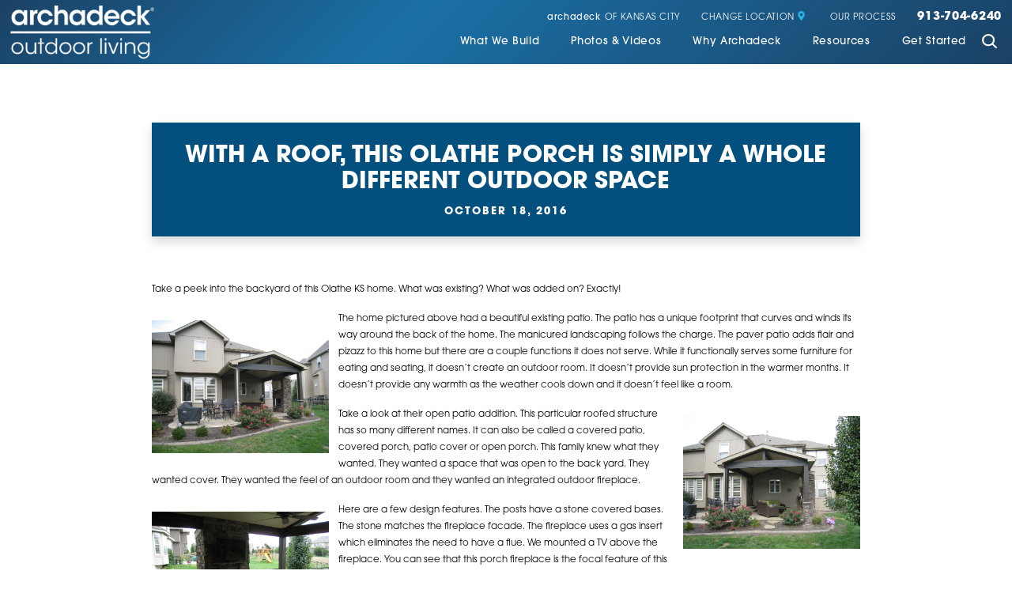

--- FILE ---
content_type: text/html; charset=utf-8
request_url: https://www.archadeck.com/kansas-city/resources/blog/2016/october/with-a-roof-this-olathe-porch-is-simply-a-whole-/
body_size: 15825
content:
<!DOCTYPE html>
<html lang="en" data-anim="1" data-prlx="1" data-flr="1" data-i="x37dc20xp4z" data-is="l4nwa6osr8_" data-gmap="AIzaSyCCSUDj5b6maWqpSnOSpZim7KuFjr1xTLI" data-sa="0Pdjw1ncabNw%2F20NCrc%2BW%2BhuQEVgmXq83q3nyd4rUXRaFSxquwtayj9H%2FrPnXIjMXX%2Fc8zE0xnUzh72oW%2B85Yr2uZML4wuOI0PRXMKSPvHbRARmwD8o2V1CbTWr0lTGozSj7TVfKXl65bNBktbWhOHp6w%2BPY1we1RvnNQ70b9whsczjB">
<head>
	<script type="text/javascript" src="https://d217qqw9cv4mkx.cloudfront.net/cms/includes/xfe68wggbgd.2509161620371.js" defer data-require='["j/poly","j/modernizr","j/jquery","j/jquery.ui","j/ui.touch","j/ui.wheel","j/ui.draw","j/ui.mobile","j/timezone","static","j/jquery.cookie","extensions","uri","behaviors","c/scrollbar","c/loading","m/date","form","adapter","v/jwplayer","video","a/bootstrap","svg"]'></script>
	<title>With a roof, this Olathe porch is simply a whole different outdoor space | Archadeck of Kansas City</title>
	<link rel="canonical" href="https://www.archadeck.com/kansas-city/resources/blog/2016/october/with-a-roof-this-olathe-porch-is-simply-a-whole-/"/>
	<meta content="text/html; charset=utf-8" http-equiv="Content-Type"/>
	<meta content="initial-scale=1" name="viewport"/>
	<meta http-equiv="X-UA-Compatible" content="IE=edge,chrome=1"/>
	<meta name="description" content="With a roof, this Olathe porch is simply a whole different outdoor space Take a peek into the backyard of this Olathe KS home. What was existing? What was"/>
	<meta property="og:type" content="website"/>
	<meta property="og:site_name" content="Archadeck"/>
	<meta property="og:url" content="https://www.archadeck.com/kansas-city/resources/blog/2016/october/with-a-roof-this-olathe-porch-is-simply-a-whole-/"/>
	<meta property="og:title" content="With a roof, this Olathe porch is simply a whole different outdoor space | Archadeck of Kansas City"/>
	<meta property="og:description" content="With a roof, this Olathe porch is simply a whole different outdoor space Take a peek into the backyard of this Olathe KS home. What was existing? What was"/>
	<meta property="og:image" content="https://www.archadeck.com/images/social/Social-Share.2101050844288.jpg"/>
	<meta name="twitter:card" content="summary_large_image"/>
	<meta name="twitter:title" content="With a roof, this Olathe porch is simply a whole different outdoor space | Archadeck of Kansas City"/>
	<meta name="twitter:description" content="With a roof, this Olathe porch is simply a whole different outdoor space Take a peek into the backyard of this Olathe KS home. What was existing? What was"/>
	<meta name="twitter:image" content="https://www.archadeck.com/images/social/Social-Share.2101050844288.jpg"/>
	<meta name="google-site-verification" content="Q7Xr3W0lyiDnisg1I-yB-gMmNbjEufSKm85B9b9WiHo"/>
	<meta name="msvalidate.01" content="C3F3BC7C934F6B425D2A15307AA60600"/>
	<link rel="preconnect" href="https://use.typekit.net/htj6kdx.css"/>
	<!-- Google Tag Manager -->
	<script type="text/javascript">
(function(n){var t=n.Process||{},i=function(n){var t=+n;return isNaN(t)?n:t},u=function(n){return decodeURIComponent(n.replace(/\+/g,"%20"))},h=/\{(.+?)\}/g,c=window.location.hash&&window.location.hash[1]==="~"&&!/\bSPPC=./i.test(document.cookie||""),s=[],e=null,r=null,o=null,f=null;t.Page=function(n){for(var i=n.length;i--;)c?s.push(n[i]):t.Element(document.getElementById(n[i]))};t.Delayed=function(){var n,i;for(r=null;n=s.shift();)t.Element(document.getElementById(n));try{i=new CustomEvent("process.delayed",{bubbles:!0,cancelable:!0});document.documentElement.dispatchEvent(i)}catch(u){}};t.Element=function(n){if(n)switch(n.getAttribute("data-process")){case"if":t.If(n);break;case"replace":t.Replace(n);break;default:t.Fix(n)}};t.Replace=function(n){var i,f=n.parentNode,r=document.createTextNode(t.Get(n.getAttribute("data-replace"))),u=n.firstElementChild;u&&u.getAttribute&&(i=u.getAttribute("href"))&&i.substring(0,4)==="tel:"&&(i=document.createElement("a"),i.setAttribute("href","tel:"+r.data),i.appendChild(document.createTextNode(r.data)),r=i);f.insertBefore(r,n);f.removeChild(n)};t.Fix=function(n){var r,u,i,f=n.attributes.length,e=n.childNodes.length;if(n.nodeName==="SCRIPT"){n.parentNode.removeChild(n);return}while(f--)r=n.attributes[f],r.name.substring(0,13)=="data-replace-"&&(u=r.name.substring(13),n.setAttribute(u,t.Get(r.value)),n.removeAttribute(r.name));while(e--)i=n.childNodes[e],i.nodeType===3&&i.data&&i.data.indexOf("{")>=0&&(i.data=t.Get(i.data))};t.If=function(n){for(var i,u,f,e,o=n.parentNode,s=n.attributes.length,r=undefined;s--;){i=n.attributes[s];switch(i.name){case"field":r=t.Check(n,t.Get(i.value));break;case"nofield":r=!t.Check(n,t.Get(i.value))}if(r!==undefined)break}if(r)for(u=n.childNodes,f=0,e=u.length;f<e;f++)o.insertBefore(u[0],n);o.removeChild(n)};t.Check=function(n,r){for(var u,f,e=n.attributes.length;e--;){u=n.attributes[e];switch(u.name){case"equals":return r==t.Get(u.value);case"gt":case"greaterthan":case"morethan":return i(r)>i(t.Get(u.value));case"gte":return i(r)>=i(t.Get(u.value));case"lt":case"lessthan":case"lesserthan":return i(r)<i(t.Get(u.value));case"lte":return i(r)<=i(t.Get(u.value));case"ne":case"notequals":return r!=t.Get(u.value);case"contains":return f=t.Get(u.value),r.indexOf(f>=0);case"notcontains":return f=t.Get(u.value),!r.indexOf(f>=0);case"in":return f=t.Get(u.value),t.InArray(r,(""+f).split(","));case"notin":return f=t.Get(u.value),!t.InArray(r,(""+f).split(","));case"between":return f=t.Get(u.value).Split(","),f.length==2&&i(r)>=i(f[0])&&i(r)<=i(f[1])?!0:!1}}return!!r};t.InArray=function(n,t){for(var i=t.length;i--;)if(t[i]==n)return!0;return!1};t.Get=function(n){return n.replace(h,function(n,i){var r=i.split("/"),f=r.shift();return t.Data(f.split(":"),0,r[0])||u(r.shift()||"")})};t.Data=function(n,i,r){var u;switch(n[i].toLowerCase()){case"f":return t.Format(n[i+1],n,i+2,r);case"if":return t.Data(n,i+1)?n.pop():"";case"ifno":case"ifnot":return t.Data(n,i+1)?"":n.pop();case"q":case"querystring":return t.Query(n[i+1])||"";case"session":case"cookie":return t.Cookie(n[i+1])||"";case"number":return t.Number(n[i+1],r)||"";case"request":return u=t.Cookie("RWQ")||window.location.search,u&&u[0]==="?"&&n[i+1]&&n[i+1][0]!="?"&&(u=u.substr(1)),u;case"u":return t.UserData(n[i+1])||"";default:return""}};t.Format=function(n,i,r,u){var h,f,s,e,o;if(!n||r>i.length-1)return"";if(h=null,f=null,n=n.toLowerCase(),e=0,n=="binary")e=2;else if(r+1<i.length)switch(n){case"p":case"phone":case"p2":case"phone2":case"p3":case"phone3":i[r].indexOf("0")>=0&&(f=i[r],e=1);break;default:s=parseInt(i[r]);isNaN(s)||(h=s,e=1)}o=t.Data(i,r+e,u);switch(n){case"p":case"phone":return t.Phone(""+o,f);case"p2":case"phone2":return t.Phone(""+o,f||"000.000.0000");case"p3":case"phone3":return t.Phone(""+o,f||"000-000-0000");case"tel":return t.Phone(""+o,f||"0000000000")}};t.Phone=function(n,t){var u,i,f,r;if(!n)return"";if(u=n.replace(/\D+/g,""),u.length<10)return n;for(i=(t||"(000) 000-0000").split(""),f=0,r=0;r<i.length;r++)i[r]=="0"&&(f<u.length?i[r]=u[f++]:(i.splice(r,1),r--));return f==10&&u.length>10&&i.push(" x"+u.substring(10)),i.join("")};t.Query=function(n){var r,f,o,i,s;if(!e)for(e={},r=t.Cookie("RWQ")||window.location.search,f=r?r.substring(1).split("&"):[],o=f.length;o--;)i=f[o].split("="),s=u(i.shift()).toLowerCase(),e[s]=i.length?u(i.join("=")):null;return e[n.toLowerCase()]};t.Cookie=function(n){var f,i,o,e,t;if(!r)for(r={},f=document.cookie?document.cookie.split("; "):[],i=f.length;i--;){o=f[i].split("=");e=u(o.shift()).toLowerCase();t=o.join("=");switch(t[0]){case"#":r[e]=+t.substring(1);break;case":":r[e]=new Date(+t.substring(1));break;case"!":r[e]=t==="!!";break;case"'":r[e]=u(t.substring(1));break;default:r[e]=u(t)}}for(f=n.split("|"),i=0;i<f.length;i++)if(t=r[f[i].toLowerCase()],t)return t;return""};t.UserData=function(n){switch(n){case"DisplayName":return t.Cookie("U_DisplayName")||"";case"TimeOfDay":var r=new Date,i=r.getHours();return i>=17||i<5?"Evening":i<12?"Morning":"Afternoon"}};t.Number=function(n,i){var s,u,r,e;if(!i)return i;if(!o)for(o={},s=(t.Cookie("PHMAP")||"").split(","),e=0;e<s.length;e++)u=(s[e]||"").split("="),u.length===2&&(o[u[0]]=u[1]);return r=o[i],r&&r!=="0"||(r=i),f||(f={}),f[r]=1,r};t.Phones=function(){var n,t;if(f){n=[];for(t in f)f.hasOwnProperty(t)&&n.push(t);return n.join("|")}return null};n.Process=t;document.documentElement&&(document.documentElement.clientWidth<=1280||(t.Cookie("pref")&1)==1)&&(document.documentElement.className+=" minimize")})(this);
(function(n){window.rrequire||n(window)})(function(n){function b(i,r,u,f){var h,b,e,a,g,o,nt=(new Date).getTime(),p,c,l,w;if(((!s||nt-s>1e3)&&(st(),s=nt),!t[i])&&(h=k(i,f),h.length)){switch(h[0]){case"/common/js/j/jquery.js":case"/common/js/j/jquery.1.x.js":case"/common/js/j/jquery.2.x.js":h[0]=n.Modernizr&&n.Modernizr.canvas?"/common/js/j/jquery.2.x.js":"/common/js/j/jquery.1.x.js"}if(d(h),f==="css"?(e=n.document.createElement("link"),e.setAttribute("type","text/css"),e.setAttribute("rel","stylesheet"),a="href"):(e=n.document.createElement("script"),e.setAttribute("type","text/javascript"),e.setAttribute("async","async"),a="src",g=h.length<2||i[0]==="/"),i.indexOf("j/jquery")>=0)try{throw new Error("Jquery Require "+i);}catch(tt){for(console.log(tt.stack),p=[],c=arguments;c;)l=[],l.push.apply(l,c),p.push(l),w=c.callee.caller,c=w&&w.arguments;console.log(JSON.stringify(p))}o=h[0];o.substring(0,8)==="/common/"?o=v+o:o.substring(0,5)===rt&&(o=y+o);ot(e,i,f,g);e.setAttribute(a,o);b=n.document.head||n.document.body;b.appendChild(e)}}function ot(t,i,r,e){var s=function(){e?(n.register(i),l()):r==="css"&&(f[i]=!0,l())},o=function(){r==="js"&&console.log('error - "'+i+'" could not be loaded, rrequire will not fire.')};t.addEventListener?(t.addEventListener("load",s,!1),t.addEventListener("error",o,!1)):t.onload=t.onreadystatechange=function(n,r){var f=t.readyState;if(r||!f||/loaded|complete/.test(f)){if(f==="loaded"&&(t.children,t.readyState==="loading"&&(f="error")),t.onload=t.onreadystatechange=null,t=null,e&&f!=="error"){setTimeout(function(){var n=u[i];!n||n()?s():o();s=null;o=null},1);return}f==="error"?o():s();o=null;sucess=null}}}function st(){for(var t,r,u,i=document.querySelectorAll("script[src]"),n=0;n<i.length;n++)t=i[n],r=t.getAttribute("src"),u=t.getAttribute("data-require"),c(r,u,"js");for(i=document.querySelectorAll("link[rel='stylesheet'][href]"),n=0;n<i.length;n++)t=i[n],r=t.getAttribute("href"),u=t.getAttribute("data-require"),c(r,u,"css")}function k(t,i){var r=[];if(!t)return r;if(t.indexOf(n.location.origin)===0&&(t=t.substring(n.location.origin.length)),m=et.exec(t)){if(m[1])return r.push(t),r;if(m[2])return r.push(n.location.protocol+t),r;(m=/(.+?)\.\d{13}(\.\w{2,12})$/.exec(t))&&(t=m[1]+m[2]);r.push(t);(m=/^\/(common|cms)\/(admin\/|js\/|css\/)?(.+?)(\.js|\.css)$/.exec(t))&&(t=m[1]==="cms"?m[1]+"/"+(m[2]||"")+m[3]:m[2]==="admin/"?m[2]+m[3]:m[3],r.push(t))}else/^cms\//.test(t)?r.push("/"+t+"."+i):/^admin\//.test(t)?r.push("/common/"+t+"."+i):i==="js"?r.push("/common/js/"+t+"."+i):i==="css"&&r.push("/common/css/"+t+"."+i),r.push(t);return r}function c(n,i,r){var f,u;if(n&&!t[n]&&(f=k(n,r),d(f),i)){try{arr=it(i)}catch(e){return}for(len=arr&&arr.length,u=0;u<len;u++)c(arr[u],null,r)}}function d(n,i){for(var r,u=0;u<n.length;u++){r=n[u];switch(r){case"j/jquery":case"j/jquery.1.x":case"j/jquery.2.x":case"j/jquery.3.x":t["j/jquery"]=!0;t["j/jquery.1.x"]=!0;t["j/jquery.2.x"]=!0;t["j/jquery.3.x"]=!0;t["/common/js/j/jquery.js"]=!0;t["/common/js/j/jquery.1.x.js"]=!0;t["/common/js/j/jquery.2.x.js"]=!0;t["/common/js/j/jquery.3.x.js"]=!0;break;case"cms":case"cms-5":i==="css"?(t.cms=!0,t["cms-5"]=!0,t["/common/css/cms.css"]=!0,t["/common/css/cms-5.css"]=!0):t[r]=!0;break;default:t[r]=!0}}}function g(n){for(var t,i=n.length;i--;)if(t=n[i],t&&!f[t])return!1;return!0}function ht(){var t,n=r.length;for(e&&(clearTimeout(e),e=0);n--;)t=r[n],t[2]===!0&&r.splice(n,1);r.length===0&&document.documentElement.classList&&document.documentElement.classList.remove("requiring")}function l(){for(var t,i=0,u=r.length;i<u;)(t=r[i++],t[2]!==!0)&&g(t[0])&&(t[2]=!0,t[1](n.jQuery,n),e&&clearTimeout(e),e=setTimeout(ht,1))}function nt(n){var t;if(n){if(typeof n=="string")return[n.toLowerCase()];if(Array.isArray(n)){for(t=n.length;t--;)n[t]=(""+(n[t]||"")).toLowerCase();return n}return null}return null}function tt(n,t){for(var i,r,u=0;u<n.length;u++)if(i=h[n[u]],i){for(n.splice(u,1),u--,r=i[0].length;r--;)n.push(i[0][r]);if(i[1]&&t)for(r=i[1].length;r--;)t.push(i[1][r])}t&&t.length&&tt(t)}function ct(t){var r=0,i=function(){if(n.google&&n.google.maps)n.register(t);else if(++r>20)throw new Error("Unable to load google maps api script.");else setTimeout(i,250)};setTimeout(i,250)}var it=function(n,t){return(window.JSON2||JSON).parse(n,t)},i="/",o=".",a=":",v=i+i+"www.scorpioncms.com",rt=i+"cms"+i,y=i+i+window.location.host,f={},t={},r=[],e=0,p=document&&document.documentElement&&document.documentElement.getAttribute("data-gmap"),ut=p&&"&key="+p,w=Object.prototype,lt=w.toString,ft=w.hasOwnProperty,h={jquery:[["j/jquery","j/jquery.ui"]],behavior:[["behaviors"],["cms-behave"]],googlemap:[["https"+a+i+i+"maps.googleapis.com/maps/api/js?v=3&libraries=places&callback=registermap"+(ut||"")]],map:[["m/gmap"]],loading:[["c/loading2"],["cms-5"]],jwplayer:[[i+"common/js/v/jwplayer"+o+"js"]],tools:[["jquery","behavior","extensions","uri","chart","c/cms","c/scrollbar","loading","form"],["cms-tools","opensans"]],opensans:[["https"+a+i+i+"fonts.googleapis.com/css?family=Open+Sans:300,400italic,400,600,700|Montserrat:400,700"]],ckeditor:[[o+o+i+"ckeditor/ckeditor"]],ck:[["admin/ck/ckeditor"]],ace:[[i+i+"cdnjs.cloudflare.com/ajax/libs/ace/1.4.11/ace"+o+"js"]],weather:[["m/weather"]],cookie:[["j/jquery.cookie"]],form2:[["admin/js/form","admin/js/poly"]]},u={"j/jquery":function(){return!!n.jQuery},"j/jquery.1.x":function(){return!!n.jQuery},"j/jquery.2.x":function(){return!!n.jQuery},"j/jquery.3.x":function(){return!!n.jQuery},"j/jquery.ui":function(){return!!(n.jQuery&&n.jQuery.widget)},"j/jquery.cookie":function(){return!!(n.jQuery&&n.jQuery.cookie)},"j/poly":function(){return!!(n.Element&&n.Element.prototype&&n.Element.prototype.scrollIntoViewport)},googlemap:function(){return!!(n.google&&n.google.maps)},jwplayer:function(){return!!n.jwplayer},ckeditor:function(){return!!n.CKEDITOR},ace:function(){return!!n.ace},weather:function(){return!!(n.jQuery&&n.jQuery.weather)}},et=/^(https?:)?(\/\/([\w\-\.]+))?(\/.+)/i,s;(function(){var n;for(var t in u)ft.call(u,t)&&(n=h[t],n&&n[0]&&n[0][0]&&(u[n[0][0]]=u[t]))})();Array.isArray||(Array.isArray=function(n){return Object.prototype.toString.call(n)==="[object Array]"});Function.isFunction||(Function.isFunction=function(n){return Object.prototype.toString.call(n)==="[object Function]"});s=null;n.registerLoading=function(n){t[n]=!0};n.register=function(n){n&&typeof n=="string"&&(t[n]=!0,f[n]=!0,l())};n.registermap=function(){var n=h.googlemap[0][0];register(n)};n.rrequire=function(i,e,o){var a,h,v,c,s,y,l;if(i=nt(i),i){for(Function.isFunction(o)&&(a=o,o=e,e=a,a=null),o=nt(o),o||(o=[]),tt(i,o),h=i.length,v=!0;h--;)if((c=i[h],c)&&(s=c.toLowerCase(),!f[s])){if(y=u[s],y&&y()){f[s]=!0;continue}if(v=!1,!t[s]){if(s.indexOf("maps.googleapis.com")!==-1&&document.querySelector("script[src*='maps.googleapis.com']")){ct(s);continue}b(c,"script","src","js")}}for(h=0;h<o.length;)(l=o[h],l)&&(s=l.toLowerCase(),f[s]||b(l,"link","href","css"),h++);Function.isFunction(e)&&(v||g(i)?e(n.jQuery,n):r.push([i,e,!1]))}};n.rrequire.setBase=function(n){v=n};n.rrequire.setHost=function(n){y=n};n.rrequire.setDetect=function(n,t){n&&typeof n=="string"&&Function.isFunction(t)&&(u[n]=t)};n.rrequire.getLoading=function(){var n=Object.keys(t);return n.sort(),console.log(JSON.stringify(n,null,"\t"))};n.require||(n.require=n.rrequire)});
</script>
	<script>(function(n,t,i,r,u){n[r]=n[r]||[];n[r].push({"gtm.start":(new Date).getTime(),event:"gtm.js"});var e=t.getElementsByTagName(i)[0],f=t.createElement(i),o=r!="dataLayer"?"&l="+r:"";f.async=!0;f.src="https://www.googletagmanager.com/gtm.js?id="+u+o;e.parentNode.insertBefore(f,e)})(window,document,"script","dataLayer","GTM-KNHZ8WJ3");</script>
	<!-- End Google Tag Manager -->
	<script type="text/javascript">
(function(i,s,o,g,r,a,m){i['GoogleAnalyticsObject']=r;i[r]=i[r]||function(){
(i[r].q=i[r].q||[]).push(arguments)},i[r].l=1*new Date();a=s.createElement(o),
m=s.getElementsByTagName(o)[0];a.defer=!0;a.src=g;m.parentNode.insertBefore(a,m)
})(window,document,'script','//www.google-analytics.com/analytics.js','ga');

ga('create', 'UA-8043786-1', 'auto');

ga('require', 'displayfeatures');

(function(w) {
	if (w.ga && w.VedDecode && w.VedDecode.ved) {
		// Send pageview with custom dimension data
		ga('set', {
			dimension1: getVedValue('linkIndex'),
			dimension2: getVedValue('linkType'),
			dimension3: getVedValue('resultPosition'),
			dimension4: getVedValue('subResultPosition'),
			dimension5: getVedValue('page')
			});
	}
	function getVedValue(key) {
		var ret = w.VedDecode[key];
		return ret ? ret + '' : '(not set)';
	}
})(window);

ga('send', 'pageview');

</script>
	<!-- Google Tag Manager -->
<script>(function(w,d,s,l,i){w[l]=w[l]||[];w[l].push({'gtm.start':
new Date().getTime(),event:'gtm.js'});var f=d.getElementsByTagName(s)[0],
j=d.createElement(s),dl=l!='dataLayer'?'&l='+l:'';j.async=true;j.src=
'https://www.googletagmanager.com/gtm.js?id='+i+dl;f.parentNode.insertBefore(j,f);
})(window,document,'script','dataLayer','GTM-533TZG');</script>
<!-- End Google Tag Manager -->
	<!-- Facebook Pixel Code -->
<script>
!function(f,b,e,v,n,t,s){if(f.fbq)return;n=f.fbq=function(){n.callMethod?
n.callMethod.apply(n,arguments):n.queue.push(arguments)};if(!f._fbq)f._fbq=n;
n.push=n;n.loaded=!0;n.version='2.0';n.queue=[];t=b.createElement(e);t.defer=!0;
t.src=v;s=b.getElementsByTagName(e)[0];s.parentNode.insertBefore(t,s)}(window,
document,'script','//connect.facebook.net/en_US/fbevents.js');

fbq('dataProcessingOptions', ['LDU'], 0, 0);

fbq('init', '4190892367593059');
fbq('track', 'PageView');</script>
<!-- End Facebook Pixel Code -->
	<link rel="stylesheet" type="text/css" href="https://d217qqw9cv4mkx.cloudfront.net/cms/includes/m21zgtn6q82.2507010500148.css" data-require='["cms","cms-behave"]'/>
	<script>(function(){
var cook = /(?:^|\b)COOK=(.+?)(?:$|;)/.exec( document.cookie )?.[1];
var analytics;
var marketing;
if(cook==='YES'){analytics=true;marketing=true;}
else if(cook==='NO!'){analytics=false;marketing=false;}
else if(cook==='ANALYTICS'){analytics=true;marketing=false;}
else if(cook==='MARKETING'){analytics=false;marketing=true;}
else{analytics=true;marketing=navigator.globalPrivacyControl||window.doNotSell?false:true;}
window.$consentState={analytics,marketing};
})();</script>
<script type="module" src="https://d217qqw9cv4mkx.cloudfront.net/common/usc/p/manage-cookies.js"></script>
</head>
<body class="sub" data-config="_84gnnc2.2r4\6yfhb14v.vgb\0uaxr1n6.ouy\sz5oihks.w2t\t95n07ss.vtw\umcm71gq.2kv" data-id="14779617" data-s="35" data-i="316516" data-p="132" data-fk="1173941" data-location="50089">
	<!-- Google Tag Manager (noscript) -->
	<noscript><iframe src="https://www.googletagmanager.com/ns.html?id=GTM-KNHZ8WJ3" height="0" width="0" style="display:none;visibility:hidden"></iframe></noscript>
	<!-- End Google Tag Manager (noscript) -->

	<div id="AccessibilityZone"><div id="AccessibilityMenu" class="access-menu access-options flex">
	

	<div class="access-btn open-btn btn" title="Open the accessibility options menu">
		Open Accessibility Menu
	</div>
	<ul>
		<li>
			<button class="flex" data-action="content"><svg viewBox="0 0 36 36"><use data-href="/cms/svg/site/l4nwa6osr8_.36.2601160737518.svg#skip_content"></use></svg> Skip to Content</button>
		</li>
		<li>
			<button class="flex" data-action="menu"><svg viewBox="0 0 36 36"><use data-href="/cms/svg/site/l4nwa6osr8_.36.2601160737518.svg#skip_menu"></use></svg> Skip to Menu</button>
		</li>
		<li>
			<button class="flex" data-action="largeText"><svg viewBox="0 0 36 36"><use data-href="/cms/svg/site/l4nwa6osr8_.36.2601160737518.svg#text_size"></use></svg> Increase Text Size</button>
		</li>
		<li>
			<button class="flex clear-btn" data-action="clear">Clear All <svg viewBox="0 0 36 36"><use data-href="/cms/svg/site/l4nwa6osr8_.36.2601160737518.svg#trash"></use></svg></button>
		</li>
	</ul>
	<span class="access-btn close-btn">
		<svg viewBox="0 0 36 36" class="accessibility" role="presentation"><use data-href="/cms/svg/site/l4nwa6osr8_.36.2601160737518.svg#accessibility"></use></svg> 
		Hide
	</span>
</div></div>
	<header id="HeaderZone"><section id="LocalMastheadV1" class="v1 local" universal_="true">
	
	
	
	
	
	<div class="masthead flex spaced middle">
		<a href="/kansas-city/" class="top-logo ui-repeater" id="LocalMastheadV1_HDR0_ctl01">
			<img alt="Archadeck" src="https://d217qqw9cv4mkx.cloudfront.net/images/design/logo.2104261452458.png" title="Archadeck" data-item="i" data-key="45364">
			<svg viewBox="0 0 36 36" data-item="i" data-key="45364"><use data-href="/cms/svg/site/l4nwa6osr8_.36.2601160737518.svg#logo_bug"></use></svg>
		</a>
		<button class="toggle menu-btn" id="MenuToggle" aria-label="Toggle Primary Navigation Menu" aria-haspopup="true" type="button">
	        <span></span>
	        <span></span>
	        <span></span>
	    </button>
		<div class="masthead-right">
			<div class="tier-nav flex">
				<ul class="flex middle">
					<li>
						<a href="/kansas-city/" target=""><span class="brand-name">archadeck</span> of 
							Kansas City
							
						</a>
					</li>
					
					<li>
						<a href="/locations/">Change Location <svg viewBox="0 0 36 36"><use data-href="/cms/svg/site/l4nwa6osr8_.36.2601160737518.svg#icon_location_marker"></use></svg></a>
					</li>
					<li>
						<a href="/kansas-city/why-archadeck/our-process/">Our Process</a>
					</li>
					<li class="phone-link">
						<a href="tel:(913) 704-6240" id="LocalMastheadV1_1" data-replace-href="tel:{F:P:Cookie:PPCP1/(913)%20704-6240}"><span id="LocalMastheadV1_2" data-process="replace" data-replace="{F:P3:Cookie:PPCP1/913-704-6240}">913-704-6240</span></a>
					</li>
				</ul>
			</div>
			<nav class="top-nav flex middle">
				<ul class="flex" role="menu" aria-label="Top Navigation" aria-labelledby="MenuToggle">
					<li role="menuitem">
						<a href="/kansas-city/what-we-build/" target="">What We Build</a>
						
							
								<button id="what-we-buildChildMenuToggle" aria-label="Toggle Child Navigation Menu for What We Build" aria-controls="what-we-buildChildMenu" aria-haspopup="true" type="button">
									 <svg viewBox="0 0 36 36"><use data-href="/cms/svg/site/l4nwa6osr8_.36.2601160737518.svg#icon_plus"></use></svg>
								</button>
							
						
						<div>
							<ul role="menu">
								<li role="menuitem">
						<a href="/kansas-city/what-we-build/decks/" target="">Decks</a>
						
						
						
					</li><li role="menuitem">
						<a href="/kansas-city/what-we-build/hardwood-decks/" target="">Hardwood Decks</a>
						
						
						
					</li><li role="menuitem">
						<a href="/kansas-city/what-we-build/fire-features/" target="">Fire Features</a>
						
						
						
					</li><li role="menuitem">
						<a href="/kansas-city/what-we-build/screened-porches/" target="">Screened Porches</a>
						
						
						
					</li><li role="menuitem">
						<a href="/kansas-city/what-we-build/sunrooms/" target="">Sunrooms</a>
						
						
						
					</li><li role="menuitem">
						<a href="/kansas-city/what-we-build/covered-decks-porches/" target="">Covered Decks & Porches</a>
						
						
						
					</li>
								
								
									<li role="menuitem" id="LocalMastheadV1_ctl00_SPR014_ServiceFromSMS" class="ui-repeater">
										
									</li>
								
							</ul>
							<button class="js-close" id="what-we-buildChildMenuClose" aria-label="Close Child Navigation Menu for What We Build" aria-controls="what-we-buildChildMenu" type="button">
								<svg viewBox="0 0 36 36"><use data-href="/cms/svg/site/l4nwa6osr8_.36.2601160737518.svg#cancel"></use></svg>
							</button>
						</div>
						
					</li><li role="menuitem">
						<a href="/kansas-city/photos-videos/" target="">Photos & Videos</a>
						
							
								<button id="photos-videosChildMenuToggle" aria-label="Toggle Child Navigation Menu for Photos & Videos" aria-controls="photos-videosChildMenu" aria-haspopup="true" type="button">
									 <svg viewBox="0 0 36 36"><use data-href="/cms/svg/site/l4nwa6osr8_.36.2601160737518.svg#icon_plus"></use></svg>
								</button>
							
						
						<div>
							<ul role="menu">
								<li role="menuitem">
						<a href="/kansas-city/photos-videos/photo-gallery/" target="">Photo Gallery</a>
						
						
						
					</li><li role="menuitem">
						<a href="/kansas-city/photos-videos/videos/" target="">Videos</a>
						
						
						
					</li>
								
								
							</ul>
							<button class="js-close" id="photos-videosChildMenuClose" aria-label="Close Child Navigation Menu for Photos & Videos" aria-controls="photos-videosChildMenu" type="button">
								<svg viewBox="0 0 36 36"><use data-href="/cms/svg/site/l4nwa6osr8_.36.2601160737518.svg#cancel"></use></svg>
							</button>
						</div>
						
					</li><li role="menuitem">
						<a href="/kansas-city/why-archadeck/" target="">Why Archadeck</a>
						
							
								<button id="why-archadeckChildMenuToggle" aria-label="Toggle Child Navigation Menu for Why Archadeck" aria-controls="why-archadeckChildMenu" aria-haspopup="true" type="button">
									 <svg viewBox="0 0 36 36"><use data-href="/cms/svg/site/l4nwa6osr8_.36.2601160737518.svg#icon_plus"></use></svg>
								</button>
							
						
						<div>
							<ul role="menu">
								<li role="menuitem">
						<a href="/why-archadeck/better-building/" target="">Better Building</a>
						
						
						
					</li><li role="menuitem">
						<a href="/blog/categories/deck-safety/" target="">Deck Safety</a>
						
						
						
					</li><li role="menuitem">
						<a href="/why-archadeck/our-process/" target="">Our Process</a>
						
						
						
					</li><li role="menuitem">
						<a href="/kansas-city/why-archadeck/our-warranty/" target="">Our Warranty</a>
						
						
						
					</li><li role="menuitem">
						<a href="/kansas-city/why-archadeck/testimonials/" target="">Testimonials</a>
						
						
						
					</li><li role="menuitem">
						<a href="/kansas-city/why-archadeck/meet-the-team/" target="">Meet The Team</a>
						
						
						
					</li>
								
								
							</ul>
							<button class="js-close" id="why-archadeckChildMenuClose" aria-label="Close Child Navigation Menu for Why Archadeck" aria-controls="why-archadeckChildMenu" type="button">
								<svg viewBox="0 0 36 36"><use data-href="/cms/svg/site/l4nwa6osr8_.36.2601160737518.svg#cancel"></use></svg>
							</button>
						</div>
						
					</li><li role="menuitem">
						<a href="/resources/" target="">Resources</a>
						
							
								<button id="resourcesChildMenuToggle" aria-label="Toggle Child Navigation Menu for Resources" aria-controls="resourcesChildMenu" aria-haspopup="true" type="button">
									 <svg viewBox="0 0 36 36"><use data-href="/cms/svg/site/l4nwa6osr8_.36.2601160737518.svg#icon_plus"></use></svg>
								</button>
							
						
						<div>
							<ul role="menu">
								<li role="menuitem">
						<a href="/kansas-city/resources/free-design-guide/" target="">Free Design Guide</a>
						
						
						
					</li><li role="menuitem">
						<a href="/quiz/" target="">Find Your Outdoor Style</a>
						
						
						
					</li><li role="menuitem">
						<a href="/kansas-city/resources/choosing-a-contractor/" target="">Choosing a Contractor</a>
						
						
						
					</li><li role="menuitem">
						<a href="/kansas-city/resources/blog/" target="">Blog</a>
						
						
						
					</li><li role="menuitem">
						<a href="/kansas-city/photos-videos/photo-gallery/" target="">Photo Gallery</a>
						
						
						
					</li><li role="menuitem">
						<a href="/kansas-city/photos-videos/videos/" target="">Video Gallery</a>
						
						
						
					</li><li role="menuitem">
						<a href="/resources/our-partners/" target="">Our Partners</a>
						
						
						
					</li><li role="menuitem">
						<a href="/kansas-city/resources/service-areas/" target="">Service Areas</a>
						
						
						
					</li><li role="menuitem">
						<a href="/kansas-city/resources/porch-deck-builders-financing/" target="">Porch Deck Builders Financing</a>
						
						
						
					</li><li role="menuitem">
						<a href="/resources/financing/" target="">Financing</a>
						
						
						
					</li><li role="menuitem">
						<a href="https://archadeck-careers.careerplug.com/jobs" target="_blank">Employment</a>
						
						
						
					</li><li role="menuitem">
						<a href="/kansas-city/resources/covid-19/" target="">COVID-19</a>
						
						
						
					</li><li role="menuitem">
						<a href="/kansas-city/resources/local-service-partners/" target="">Local Service Partners</a>
						
						
						
					</li><li role="menuitem">
						<a href="/kansas-city/resources/faqs/" target="">FAQs</a>
						
						
						
					</li>
								
								
							</ul>
							<button class="js-close" id="resourcesChildMenuClose" aria-label="Close Child Navigation Menu for Resources" aria-controls="resourcesChildMenu" type="button">
								<svg viewBox="0 0 36 36"><use data-href="/cms/svg/site/l4nwa6osr8_.36.2601160737518.svg#cancel"></use></svg>
							</button>
						</div>
						
					</li><li role="menuitem">
						<a href="/kansas-city/get-started/" target="">Get Started</a>
						
							
						
						
						
					</li>
				</ul>
				<a href="/site-search/" aria-label="Site Search"><svg viewBox="0 0 36 36"><use data-href="/cms/svg/site/l4nwa6osr8_.36.2601160737518.svg#search"></use></svg></a>
			</nav>
		</div>
	</div>
</section>
<script id="Process_LocalMastheadV1" type="text/javascript" style="display:none;">window.Process&&Process.Page(['Process_LocalMastheadV1','LocalMastheadV1_1','LocalMastheadV1_2']);</script>
</header>
	<main id="MainZone"><form id="Form_LocalBlogEntry" method="post" enctype="multipart/form-data" action="/kansas-city/resources/blog/2016/october/with-a-roof-this-olathe-porch-is-simply-a-whole-/">
<input type="hidden" name="_m_" value="LocalBlogEntry">
<input type="hidden" class="ui-cms-input" id="LocalBlogEntry__edit_" name="LocalBlogEntry$_edit_" value>
<input type="hidden" class="ui-cms-input" id="LocalBlogEntry__command_" name="LocalBlogEntry$_command_" value>
<section id="LocalBlogEntry" class="blog-entry ui-repeater ui-ajax" universal_="true" data-content="true" data-popup='{"buttons":[]}'>
	
	<div class="main flex spaced add-top-margin" data-item="i" data-key="1173941">
		<header class=" full">
			<h1 itemprop="headline">With a roof, this Olathe porch is simply a whole different outdoor space</h1>
			<time itemprop="datePublished" content="2016-10-18">October 18, 2016</time>
			
		</header>
		

		<article class="content full">
			<div itemprop="articleBody">
				<p>Take a peek into the backyard of this Olathe KS home. What was existing? What was added on? Exactly!</p><p><img alt="Custom patio and open porch with outdoor kitchen" class="media-left media-small" src="https://d217qqw9cv4mkx.cloudfront.net/sub/50089/images/blog/Olathe-KS-patio-and-open-porch-1400.jpg"></p><p>The home pictured above had a beautiful existing patio. The patio has a unique footprint that curves and winds its way around the back of the home. The manicured landscaping follows the charge. The paver patio adds flair and pizazz to this home but there are a couple functions it does not serve. While it functionally serves some furniture for eating and seating, it doesn’t create an outdoor room. It doesn’t provide sun protection in the warmer months. It doesn’t provide any warmth as the weather cools down and it doesn’t feel like a room.</p><p><img alt="Covered patio with seating area" class="media-right media-small" src="https://d217qqw9cv4mkx.cloudfront.net/sub/50089/images/blog/Covered-patio-Olathe-KS-1400.jpg"></p><p>Take a look at their open patio addition. This particular roofed structure has so many different names. It can also be called a covered patio, covered porch, patio cover or open porch. This family knew what they wanted. They wanted a space that was open to the back yard. They wanted cover. They wanted the feel of an outdoor room and they wanted an integrated outdoor fireplace.</p><p><img alt="Custom outdoor fireplace on open porch" class="media-left media-small" src="https://d217qqw9cv4mkx.cloudfront.net/sub/50089/images/blog/outdoor-fireplace-open-porch-Olathe-KS-1400.jpg"></p><p>Here are a few design features. The posts have a stone covered bases. The stone matches the fireplace facade. The fireplace uses a gas insert which eliminates the need to have a flue. We mounted a TV above the fireplace. You can see that this porch fireplace is the focal feature of this new space.</p><p><img alt="Seating area on porch" class="media-right media-small" src="https://d217qqw9cv4mkx.cloudfront.net/sub/50089/images/blog/covered-porch-outdoor-fireplace-Olathe-KS-1400.jpg"></p><p>Looking at the image above, you can see that the porch area extends past the patio. The undulating patio shape created a challenge for where to end the roofline. We decided to take the porch out past the patio giving the homeowners a chance to add to the patio in the future if they desire.</p><p>Take a look at some more open porches, <a href="/kansas-city/photos-videos/photos/screened-porches/">screened porches</a> and outdoor fireplaces on our website. If you are considering adding a porch, outdoor fireplace or other outdoor space to your Kansas City area home, give us a call for a free consultation at <a href="tel:(913) 704-6240" id="_1" data-replace-href="tel:{F:P:Cookie:PPCP1/(913)%20704-6240}"><span id="_2" data-process="replace" data-replace="{F:P:Cookie:PPCP1/(913)%20704-6240}">(913) 704-6240</span></a>. Or, <a href="mailto:kansascity@archadeck.net">drop us an email</a>. We look forward to hearing from you.</p>
			</div>
			<div class="post-categories ui-repeater" id="LocalBlogEntry_ITM1173941_BlogPostCategoryList">
				<h2>Categories</h2>
				<ul>
					<li data-item="i" data-key="2170601">
						<a href="">Blog</a>
					</li>
				</ul>
			</div>
		</article>
				<ul class="flex full spaced">
			<li>
				<a href="/kansas-city/resources/blog/2016/september/why-do-we-love-a-gable-roof-on-our-porches-here-/" class="btn">Previous Post</a>
			</li>
			<li>
				<span id="LocalBlogEntry_ITM1173941_LocalBlogEntry_3" data-process="if" style="display:none" nofield="{Cookie:L}">
					<a class="btn" href="/blog/" target="" role="menuitem">
					
						Back to Blog	
					</a>
				</span>
				<span id="LocalBlogEntry_ITM1173941_LocalBlogEntry_4" data-process="if" style="display:none" field="{Cookie:L}">
					<a class="btn" href="/kansas-city/resources/blog" target="" role="menuitem">
					
						Back to Blog
					</a>
				</span>
			</li>
			<li>
				<a href="/kansas-city/resources/blog/2016/november/a-creative-solution-to-providing-master-bedroom-/" class="btn">Next Post</a>
			</li>
		</ul>
	</div>
</section>
</form>
<script id="Process_LocalBlogEntry" type="text/javascript" style="display:none;">window.Process&&Process.Page(['Process_LocalBlogEntry','_1','_2','LocalBlogEntry_ITM1173941_LocalBlogEntry_3','LocalBlogEntry_ITM1173941_LocalBlogEntry_4']);</script>
</main>
	<footer id="FooterZone"><section id="LocalFooterV4" class="local footer" itemscope="" itemtype="https://schema.org/HomeAndConstructionBusiness" universal_="true">
	
	
	<ul class="quick-links flex center full ">
		<li>
			<a href="/kansas-city/" target="">Home</a>
		</li>
		<li>
			<a href="/kansas-city/what-we-build/" target="">What We Build</a>
		</li>
		<li>
			<a href="/kansas-city/photos-videos/" target="">Photos &amp; Videos</a>
		</li>
		<li>
			<a href="/kansas-city/resources/" target="">Resources</a>
		</li>
		<li>
			<a href="/locations/" target="">Change Location</a>
		</li>
		<li>
			<a href="/kansas-city/get-started/" target="">Get Started</a>
		</li>
	</ul>
	<div class="inner-container">
		<picture>
			<source srcset="[data-uri]" type="image/webp" data-src="https://d217qqw9cv4mkx.cloudfront.net/images/design/footer-bg.2104261710184.webp"/>
			<img src="[data-uri]" type="image/jpeg" alt="" data-bg="https://d217qqw9cv4mkx.cloudfront.net/images/design/footer-bg.2006112147329.jpg">
		</picture>
		<div class="flex">
			<div class="loc-info">
				<span class="location-name">Archadeck of Kansas City</span>
				<address itemprop="address" itemscope="" itemtype="http://schema.org/PostalAddress">
					<a href="tel:(913) 704-6240" id="LocalFooterV4_1" data-replace-href="tel:{F:P:Cookie:PPCP1/(913)%20704-6240}"><span id="LocalFooterV4_2" data-process="replace" data-replace="{F:P:Cookie:PPCP1/(913)%20704-6240}">(913) 704-6240</span></a>
					<span id="LocalFooterV4_3" data-process="if" style="display:none" field="{Cookie:PPCP2/}">
						<span id="LocalFooterV4_4" data-process="if" style="display:none" field="{Cookie:PPCP2/}" notequals="0"><span>Fax: <span id="LocalFooterV4_5" data-process="replace" data-replace="{F:P:Cookie:PPCP2/}"></span></span><br></span>
					</span>
					
					<span itemprop="addressLocality">Lee's Summit,</span>
					<span itemprop="addressRegion">MO</span>
					<span itemprop="postalCode">64082</span>
					
					
					
				</address>
			</div>
			
			<meta itemprop="name" content="Archadeck of Kansas City"/>
			<meta itemprop="BranchOf" content="Archadeck"/>
			<meta itemprop="url" content="https://www.archadeck.com/kansas-city/"/>
			<meta itemprop="description" content=""/>
			<span class="ninja" itemprop="telephone">+1-<span id="LocalFooterV4_6" data-process="replace" data-replace="{F:P3:Cookie:PPCP1/913-704-6240}">913-704-6240</span></span>
			
			<span class="ninja" itemprop="ContactPoint" itemscope="" itemtype="http://schema.org/ContactPoint">
				<meta itemprop="name" content="Archadeck of Kansas City"/>
				<meta itemprop="contactType" content="Sales"/>
				<span itemprop="telephone">+1-<span id="LocalFooterV4_7" data-process="replace" data-replace="{F:P3:Cookie:PPCP1/913-704-6240}">913-704-6240</span></span>
			</span>
			<a href="/" class="foot-logo ui-repeater" id="ctl05">
				<img itemprop="image" alt="Archadeck" src="[data-uri]" data-src="https://d217qqw9cv4mkx.cloudfront.net/images/design/logo-long.2010201430276.png" data-item="i" data-key="45364">
			</a>
			<div class="social">
				<ul class="flex ui-repeater" id="ctl06">
					<li data-item="i">
						
						<a itemprop="sameAs" href="https://www.facebook.com/archadeckofkansascity" title="Facebook" target="_blank" aria-label="Facebook"><svg viewBox="0 0 36 36"><use data-href="/cms/svg/admin/ngbzyxpc75u.36.2601151615356.svg#facebook"></use></svg></a>
					</li><li data-item="i">
						
						<a itemprop="sameAs" href="https://www.linkedin.com/showcase/archadeck-outdoor-living-franchise-opportunities/" title="LinkedIn" target="_blank" aria-label="LinkedIn"><svg viewBox="0 0 36 36"><use data-href="/cms/svg/admin/ngbzyxpc75u.36.2601151615356.svg#linkedin"></use></svg></a>
					</li><li data-item="i">
						
						<a itemprop="sameAs" href="https://www.youtube.com/user/kcdecksporches/" title="YouTube" target="_blank" aria-label="YouTube"><svg viewBox="0 0 36 36"><use data-href="/cms/svg/admin/ngbzyxpc75u.36.2601151615356.svg#youtube"></use></svg></a>
					</li><li data-item="i">
						
						<a itemprop="sameAs" href="https://g.page/KansasCityDeckBuilder" title="Google My Business" target="_blank" aria-label="Google My Business"><svg viewBox="0 0 36 36"><use data-href="/cms/svg/admin/ngbzyxpc75u.36.2601151615356.svg#google_my_business"></use></svg></a>
					</li><li data-item="i">
						
						<a itemprop="sameAs" href="https://www.houzz.com/pro/archadeckkc/archadeck-of-kansas-city" title="Houzz" target="_blank" aria-label="Houzz"><svg viewBox="0 0 36 36"><use data-href="/cms/svg/admin/ngbzyxpc75u.36.2601151615356.svg#houzz"></use></svg></a>
					</li><li data-item="i">
						
						<a itemprop="sameAs" href="https://www.yelp.com/biz/archadeck-of-kansas-city-lees-summit" title="Yelp" target="_blank" aria-label="Yelp"><svg viewBox="0 0 36 36"><use data-href="/cms/svg/admin/ngbzyxpc75u.36.2601151615356.svg#yelp"></use></svg></a>
					</li><li data-item="i">
						
						<a itemprop="sameAs" href="https://www.pinterest.com/archadeckkc/_created/" title="Pinterest" target="_blank" aria-label="Pinterest"><svg viewBox="0 0 36 36"><use data-href="/cms/svg/admin/ngbzyxpc75u.36.2601151615356.svg#pinterest"></use></svg></a>
					</li><li data-item="i">
						
						<a itemprop="sameAs" href="https://www.angieslist.com/companylist/us/mo/lees-summit/archadeck-of-kansas-city-reviews-297693.htm" title="Angie's List" target="_blank" aria-label="Angie's List"><svg viewBox="0 0 36 36"><use data-href="/cms/svg/admin/ngbzyxpc75u.36.2601151615356.svg#angies_list"></use></svg></a>
					</li><li data-item="i">
						
						<a itemprop="sameAs" href="https://porch.com/lees-summit-mo/decking-contractors/archadeck-of-kansas-city-148321584/pp?mode=homeowner-view#" title="Porch" target="_blank" aria-label="Porch"><svg viewBox="0 0 36 36"><use data-href="/cms/svg/admin/ngbzyxpc75u.36.2601151615356.svg#porch"></use></svg></a>
					</li><li data-item="i">
						
						<a itemprop="sameAs" href="https://www.bbb.org/us/mo/lees-summit/profile/deck-builder/archadeck-of-kansas-city-0674-99122983" title="BBB" target="_blank" aria-label="BBB"><svg viewBox="0 0 36 36"><use data-href="/cms/svg/admin/ngbzyxpc75u.36.2601151615356.svg#bbb"></use></svg></a>
					</li><li data-item="i">
						
						<a itemprop="sameAs" href="https://www.instagram.com/archadeckofkansascity/" title="Instagram" target="_blank" aria-label="Instagram"><svg viewBox="0 0 36 36"><use data-href="/cms/svg/admin/ngbzyxpc75u.36.2601151615356.svg#instagram"></use></svg></a>
					</li>
				</ul>
			</div>
		</div>
	</div>
</section>
<script id="Process_LocalFooterV4" type="text/javascript" style="display:none;">window.Process&&Process.Page(['Process_LocalFooterV4','LocalFooterV4_1','LocalFooterV4_2','LocalFooterV4_3','LocalFooterV4_4','LocalFooterV4_5','LocalFooterV4_6','LocalFooterV4_7']);</script>
<section id="SDFooterV2" class="sd-footer flex middle dark spaced" universal_="true">
	<div class="scorp-left">
		<small>Copyright &copy; 2026 | All rights reserved</small>
		<ul class="flex">
			<li><a href="/accessibility/">Accessibility</a></li>			
			<li><a href="/privacy-policy/">Privacy Policy</a></li>	
			<li><a href="/site-map/">Site Map</a></li>
			
		</ul>
	</div>
	<a href="https://www.scorpion.co/how-we-help/get-more-customers" target="_blank">
		<img src="[data-uri]" alt="Scorpion Internet Marketing Experts" data-src="https://d217qqw9cv4mkx.cloudfront.net/common/scorpion/logo/stack-white.png">
	</a>
</section></footer>

<noscript id="deferred-styles">
	<link rel="stylesheet" href="https://use.typekit.net/htj6kdx.css"/>
</noscript>
<script>
var loadDeferredStyles = function() {
	var addStylesNode = document.getElementById('deferred-styles');
	var replacement = document.createElement('div');
	replacement.innerHTML = addStylesNode.textContent;
	document.body.appendChild(replacement)
	addStylesNode.parentElement.removeChild(addStylesNode);
};
var raf = requestAnimationFrame || mozRequestAnimationFrame ||
webkitRequestAnimationFrame || msRequestAnimationFrame;
if (raf) raf(function() { window.setTimeout(loadDeferredStyles, 0); });
else window.addEventListener('load', loadDeferredStyles);
</script>
<script type="text/javascript" src="https://d217qqw9cv4mkx.cloudfront.net/cms/includes/iw4ehgm68ou.2512191450460.js" defer></script>
<script type="text/javascript" src="https://analytics.scorpion.co/sa.js" defer></script>
<script type="text/javascript" src="https://js.alpixtrack.com/alphpixel.js?cust=2543998-517-WCNC" defer></script>
<script type="text/javascript" src="//s7.addthis.com/js/300/addthis_widget.js" defer></script>
<script type="text/javascript">rrequire('m/site-header',function(){$('#LocalMastheadV1').siteHeader();});</script>
<script type="text/javascript">rrequire('m/ajaxify',function(){$('#LocalBlogEntry').ajaxify();});</script>
<script type="text/javascript">rrequire('form',function(){$('#Form_LocalBlogEntry').html5form();});</script>
</body>
</html>